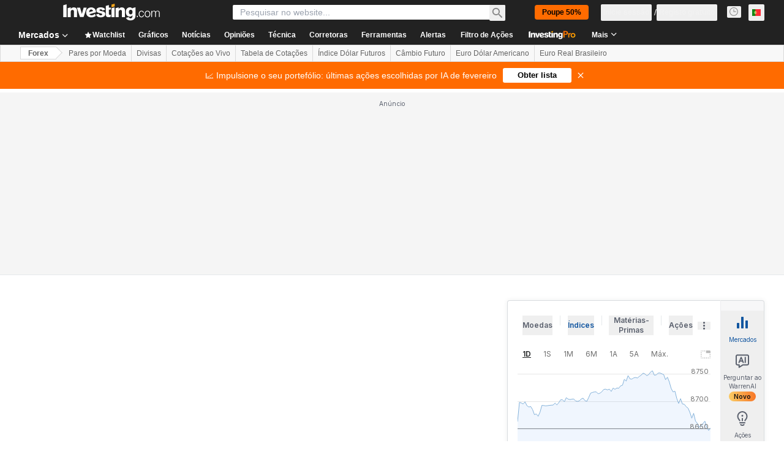

--- FILE ---
content_type: application/javascript
request_url: https://cdn.investing.com/x/1acb37b/_next/static/chunks/6609-2adfa004ead817d5.js
body_size: 9702
content:
(self.webpackChunk_N_E=self.webpackChunk_N_E||[]).push([[6609],{3841:(e,t,r)=>{"use strict";r.d(t,{B:()=>y});var n=r(67684),a=r(37876),s=r(15039),i=r.n(s),o=r(75859),l=r(14319),c=r(68354),m=r(56829),d=r(78488),p=r(31552),u=r(66850),h=r(69567),x=r(24283),w=r.n(x),_=r(72401),v=r(65641);let y=e=>{let{className:t,listClassName:r,title:s,titleLink:x,titleTest:y,articles:f,internalTitle:g,isNews:k=!1,isInstrumentInternalPage:C,dataTest:A,hideFirstBorder:j,hideLastBorder:P,isOverviewPage:b,warrenAiHooksButton:E=!0}=e,{dataStore:{pageInfoStore:{titles:{htmlfrontDesc:I}},editionStore:{edition:{dir:N}}}}=(0,m.P)(),{trackProArticleClick:H}=(0,l.A)(),S=!C,q="rtl"===N?"linear-gradient(87deg, transparent, #000 10%)":"linear-gradient(87deg, #000 90%, transparent)",O=(0,v.K7)(v.$r.warrenAIHooksNewsSummary,{isNewsSection:!0});return(0,a.jsxs)(a.Fragment,{children:[(g||s)&&(0,a.jsxs)("div",{className:"mb-6 flex flex-col items-start gap-y-5 sm:flex-row sm:flex-wrap sm:justify-between sm:gap-x-10",children:[(0,a.jsxs)("div",{className:"flex flex-wrap items-start gap-1.5",children:[(0,a.jsx)("h2",{className:i()("text-xl font-bold leading-7 sm:text-3xl sm:leading-8",t),"data-test":"section-sub-title",children:S?(0,a.jsxs)(u.o,{href:x,"data-test":y,className:"flex items-center hover:underline",children:[(0,a.jsx)("span",{className:"mr-3",children:s}),(0,a.jsx)(o.A,{className:"text-[#6A707C] ltr:-scale-x-100"})]}):(0,a.jsx)("span",{className:"whitespace-nowrap",children:g})}),!S&&(0,a.jsx)(p.D,{text:I})]}),E&&O&&(0,a.jsx)(v.SQ,(0,n._)({},O))]}),(0,a.jsx)("ul",{"data-test":A,className:i()(r,b?w()["united-news-analysis"]:""),children:f.map((e,t)=>{let r=e.newsType===c.$U,n=e.pairs,s=t===f.length-1;return(0,a.jsxs)("li",{className:"border-[#E6E9EB] ".concat(j?"":"first:border-t"," ").concat(P&&s?"":"border-b"," ").concat(C?"last:border-0":""," ").concat(b&&t>=_.vj?"hidden md:block":""),onClick:()=>{r&&H(e.id.toString(),t+1)},children:[(0,a.jsx)(d.n,{article_ID:e.id,snippet:e.body,imageHref:e.imageHref,date:e.date,markAsAnalysis:e.markAsAnalysis,provider:e.provider,providerHref:e.front_writer_link,commentsCount:e.commentsCount,isEditorPick:e.editors_pick,openInNewTab:!1,mediumImageHref:e.imageHref,isNews:k,isInstrumentInternalPage:C,pageLink:x,title:e.title,href:e.link,isPro:r,isLast:t===f.length-1,isOverviewPage:b}),(null==n?void 0:n.length)>0&&(0,a.jsx)("div",{className:"-mt-4 mb-6 flex flex-row items-center overflow-hidden",style:{WebkitMaskImage:q},children:n.map((e,t)=>(0,a.jsx)(h.s,{link:e.pair_link,name:e.stock_symbol||e.pair_name_synonym,title:e.pair_name,changePercent:e.pair_change_percent,isLast:t===n.length-1},t))})]},e.id)})})]})}},6107:(e,t,r)=>{"use strict";r.d(t,{A:()=>s});var n=r(37876);let a=37/15,s=e=>{let{className:t,height:r=15}=e;return(0,n.jsxs)("svg",{className:t,width:a*r,height:r,viewBox:"0 0 37 15",fill:"none",xmlns:"http://www.w3.org/2000/svg",children:[(0,n.jsx)("path",{d:"M17.1763 3.37109H20.5645C21.0485 3.37109 21.5135 3.41899 21.9596 3.51479C22.4151 3.61058 22.8137 3.77343 23.1554 4.00334C23.4971 4.22366 23.7675 4.52542 23.9668 4.9086C24.1756 5.28219 24.28 5.75159 24.28 6.31677C24.28 6.9586 24.1709 7.47589 23.9526 7.86865C23.7343 8.2614 23.4401 8.56795 23.07 8.78827C22.6999 8.99902 22.268 9.14271 21.7745 9.21935C21.2905 9.29598 20.7828 9.3343 20.2513 9.3343H18.9701V13.5445H17.1763V3.37109ZM20.052 7.78243C20.3082 7.78243 20.574 7.77285 20.8492 7.75369C21.1244 7.73453 21.3759 7.67706 21.6037 7.58126C21.841 7.48547 22.0308 7.34178 22.1731 7.15019C22.325 6.9586 22.4009 6.69037 22.4009 6.34551C22.4009 6.02939 22.3345 5.78032 22.2016 5.59832C22.0687 5.40673 21.8979 5.26304 21.6891 5.16724C21.4803 5.06187 21.2478 4.99481 20.9915 4.96607C20.7353 4.93733 20.4885 4.92296 20.2513 4.92296H18.9701V7.78243H20.052Z",fill:"#FF7901"}),(0,n.jsx)("path",{d:"M24.7883 6.64727H26.4966V7.73932H26.5251C26.7149 7.33699 26.9854 7.02565 27.3365 6.80533C27.6877 6.585 28.091 6.47484 28.5466 6.47484C28.651 6.47484 28.7506 6.48442 28.8455 6.50357C28.9499 6.52273 29.1587 6.57542 29.1587 6.57542L28.333 8.11292C28.333 8.11292 27.6117 8.18956 27.365 8.34283C27.1277 8.48652 26.9427 8.65416 26.8098 8.84575C26.6864 9.03734 26.601 9.22893 26.5535 9.42052C26.5156 9.61211 26.4966 9.7558 26.4966 9.85159V13.5445H24.7883V6.64727Z",fill:"#FF7901"}),(0,n.jsx)("path",{d:"M28.5728 10.0959C28.5728 9.54984 28.6677 9.0565 28.8575 8.61584C29.0568 8.16561 29.3226 7.78243 29.6547 7.46631C29.9869 7.15019 30.3808 6.90591 30.8363 6.73348C31.2919 6.56105 31.7759 6.47484 32.2884 6.47484C32.8009 6.47484 33.2849 6.56105 33.7404 6.73348C34.196 6.90591 34.5898 7.15019 34.922 7.46631C35.2542 7.78243 35.5152 8.16561 35.705 8.61584C35.9043 9.0565 36.0039 9.54984 36.0039 10.0959C36.0039 10.6419 35.9043 11.14 35.705 11.5903C35.5152 12.0309 35.2542 12.4093 34.922 12.7254C34.5898 13.0415 34.196 13.2858 33.7404 13.4583C33.2849 13.6307 32.8009 13.7169 32.2884 13.7169C31.7759 13.7169 31.2919 13.6307 30.8363 13.4583C30.3808 13.2858 29.9869 13.0415 29.6547 12.7254C29.3226 12.4093 29.0568 12.0309 28.8575 11.5903C28.6677 11.14 28.5728 10.6419 28.5728 10.0959ZM30.2811 10.0959C30.2811 10.3641 30.3238 10.6227 30.4092 10.8718C30.5041 11.1209 30.637 11.3412 30.8078 11.5328C30.9882 11.7244 31.2017 11.8776 31.4485 11.9926C31.6952 12.1076 31.9752 12.165 32.2884 12.165C32.6016 12.165 32.8815 12.1076 33.1283 11.9926C33.3751 11.8776 33.5838 11.7244 33.7547 11.5328C33.935 11.3412 34.0679 11.1209 34.1533 10.8718C34.2482 10.6227 34.2956 10.3641 34.2956 10.0959C34.2956 9.82764 34.2482 9.569 34.1533 9.31993C34.0679 9.07087 33.935 8.85054 33.7547 8.65895C33.5838 8.46736 33.3751 8.31409 33.1283 8.19914C32.8815 8.08418 32.6016 8.02671 32.2884 8.02671C31.9752 8.02671 31.6952 8.08418 31.4485 8.19914C31.2017 8.31409 30.9882 8.46736 30.8078 8.65895C30.637 8.85054 30.5041 9.07087 30.4092 9.31993C30.3238 9.569 30.2811 9.82764 30.2811 10.0959Z",fill:"#FF7901"}),(0,n.jsx)("path",{fillRule:"evenodd",clipRule:"evenodd",d:"M6.92125 2.1875C6.38668 2.1875 5.49411 2.38748 4.65315 2.60915C3.90306 2.80975 3.15784 3.028 2.41811 3.2637C2.20692 3.32995 2.01888 3.45443 1.87576 3.62271C1.73264 3.791 1.64029 3.99621 1.6094 4.21461C1.14739 7.58536 2.21815 10.0831 3.5187 11.736C3.71983 11.9938 3.93465 12.2402 4.16211 12.4741V4.93738H6.98404C7.38718 4.93738 7.7745 4.97655 8.14601 5.05489C8.52543 5.13323 8.85743 5.26641 9.14199 5.45442C9.42656 5.6346 9.65184 5.88138 9.81783 6.19474C9.99173 6.50026 10.0787 6.88413 10.0787 7.34634C10.0787 7.87122 9.98778 8.29425 9.80597 8.61545C9.62417 8.93664 9.37913 9.18733 9.07085 9.36751C8.76257 9.53986 8.40291 9.65737 7.99187 9.72004C7.58874 9.78272 7.16585 9.81405 6.72319 9.81405H5.65607V13.7092C5.8562 13.8372 6.06441 13.9523 6.27944 14.0538C6.49714 14.1534 6.72935 14.2345 6.92125 14.2345C7.11315 14.2345 7.34536 14.1534 7.56306 14.0538C7.84647 13.9199 8.11807 13.7624 8.375 13.5832C9.1139 13.0679 9.77108 12.4453 10.3246 11.736C11.6236 10.0831 12.6951 7.58536 12.2331 4.21461C12.171 3.76405 11.8501 3.39863 11.4244 3.2637C10.6847 3.02799 9.93944 2.80975 9.18935 2.60915C8.34839 2.38748 7.45502 2.1875 6.92125 2.1875ZM7.22118 8.52144C6.99195 8.53711 6.77062 8.54494 6.5572 8.54494H5.65607V6.20649H6.72319C6.92081 6.20649 7.12632 6.21824 7.33975 6.24174C7.55317 6.26524 7.74683 6.32008 7.92073 6.40626C8.09463 6.4846 8.23692 6.60211 8.34758 6.75879C8.45824 6.90763 8.51358 7.11132 8.51358 7.36984C8.51358 7.65186 8.45034 7.87122 8.32387 8.0279C8.2053 8.18458 8.04721 8.30209 7.84959 8.38043C7.65988 8.45877 7.45041 8.50577 7.22118 8.52144Z",fill:"#FF7901"})]})}},9200:(e,t,r)=>{"use strict";r.d(t,{I:()=>l});var n=r(37876),a=r(15039),s=r.n(a),i=r(56510),o=r(74018);let l=e=>{let{imageHref:t,onImageClick:r,isOverviewPage:a,href:l}=e,c="h-[59px] w-[80px] md:h-[104px] md:w-[140px] ".concat(a?"!h-[60px] md:!h-[60px] md:!w-[80px] !rounded":"");return(0,n.jsx)("figure",{tabIndex:-1,className:s()("hidden justify-center sm:ml-6 sm:block ".concat(a?"flex-shrink-0 md:ml-5":"md:ml-0 md:mr-6"),c),children:(0,n.jsxs)("div",{className:"relative",onClick:r,children:[(0,n.jsx)("div",{className:s()("absolute z-1 flex items-center justify-center bg-[#8488924d]",c),children:(0,n.jsx)(e=>{let{href:t,children:r}=e;return t?(0,n.jsx)(o.O,{href:t,children:r}):r},{href:l,children:(0,n.jsx)(i._,{"data-test":"item-image",src:t,className:"m-auto h-[58px] max-w-[80px] ".concat(a?"!h-[60px] !rounded md:!max-w-[80px]":"md:h-auto md:max-h-[104px] md:max-w-[140px]")})})}),(0,n.jsx)(i._,{src:t,className:s()("relative left-0 right-0 object-cover blur-sm",c),style:{clipPath:a?"inset(50%)":"inset(0)"}})]})})}},14319:(e,t,r)=>{"use strict";r.d(t,{A:()=>a});var n=r(28783);let a=()=>({trackProArticleClick:(e,t)=>{(0,n.sF)(n.mO.GTM_EVENT,{GA_event_category:"inv pro premium",GA_event_action:"article preview clicked",event_name_cd:"inv_pro_article_clicked",object:"article preview",action_cd:"click",content_id:e,event_cd_description2:"content type",event_cd_value2:"news",event_cd_description3:"position",event_cd_value3:t})},trackMUVPageNewsLinkClick:e=>{(0,n.sF)(n.mO.GTM_GENERIC_EVENT,{event_name:"most_under_valued_page_component_click",component_name:"article link",component_object:"most undervalued articles",item_type:"news",item_id:e})}})},24283:e=>{e.exports={"united-news-analysis":"NewsAndAnalysisView_united-news-analysis__u8PGZ"}},29092:(e,t,r)=>{"use strict";r.d(t,{A:()=>i});var n,a=r(14232);function s(){return(s=Object.assign?Object.assign.bind():function(e){for(var t=1;t<arguments.length;t++){var r=arguments[t];for(var n in r)({}).hasOwnProperty.call(r,n)&&(e[n]=r[n])}return e}).apply(null,arguments)}let i=function(e){return a.createElement("svg",s({xmlns:"http://www.w3.org/2000/svg",width:12,height:12,fill:"none",viewBox:"0 0 12 12"},e),n||(n=a.createElement("path",{stroke:"currentColor",strokeLinejoin:"round",d:"M.5 2A1.5 1.5 0 012 .5h8A1.5 1.5 0 0111.5 2v5A1.5 1.5 0 0110 8.5H8l-1.61 2.012a.5.5 0 01-.78 0L4 8.5H2A1.5 1.5 0 01.5 7z"})))}},42523:(e,t,r)=>{"use strict";r.d(t,{p:()=>n});var n=function(e){return e.newsHeadline="_equities_news_h3",e.analysisHeadline="_equities_analysis_opinion_h3",e.by="_By",e.editorPickBadge="_EditorPickBadge",e.proTooltip="_invpro_tooltip_product_pro_news",e.analysis="_Analysis",e.newsAndAnalysisHeadLine="_market_title_news_and_analysis",e.show_more="_newTouch_Show_More",e.noNewsInThisCategoryTitle="_equity_news_category_no_news_title",e.noNewsInThisCategoryDesc="_equity_news_category_no_news_description",e}({})},65641:(e,t,r)=>{"use strict";r.d(t,{$r:()=>E,d9:()=>I,SQ:()=>f,v5:()=>A,zE:()=>b,K7:()=>H});var n,a=r(37876),s=r(5811),i=r(14232),o=r(11374),l=r(27273),c=r(16542),m=r(56829),d=r(66314),p=r(46377),u=r(66416),h=r(70318),x=r(6243);function w(e){let{prompt:t,promptParams:r,tracking:n}=e,{dataStore:{warrenStore:a,authStore:s}}=(0,m.P)(),{authenticateUser:w}=(0,d.A)(),{onHooksPromptSendEvent:_}=(0,h.Ay)(),[v,y,f]=(0,p.A)(x.BE.LastHookPrompt,""),{t:g}=(0,c.A)(),[k,C]=(0,i.useState)(!1),A=async()=>{var e,i,c;if(a.currentConversation=void 0,_(n.referralComponent,null!=(i=n.extraEventParams)?i:{}),null==(e=n.onAdditionalTracking)||e.call(n),!s.isLoggedIn){y(t),(0,o.o)()&&w(u.$k.Warren,l.W.SignUp);return}try{0===a.userQueryTotal&&await a.fetchUserUsageLimitQueries()}catch(e){return}c=g(t,r),""!==a.externalWorkstationPrompt?(a.setExternalWorkstationPrompt(""),setTimeout(()=>{a.setExternalWorkstationPrompt(c)},0)):a.setExternalWorkstationPrompt(c),C(!0)};return(0,i.useEffect)(()=>{s.isLoggedIn&&v&&(async()=>{if(v&&v===t)try{await a.fetchUserUsageLimitQueries(),f(),a.setExternalWorkstationPrompt(g(v,r)),C(!0)}catch(e){return}})()},[v,t,s.isLoggedIn,f,a,g,r]),(0,i.useEffect)(()=>{k&&!a.isMessageStreaming&&C(!1)},[a.isMessageStreaming]),{handleClick:A,isLoading:k,isDisabled:a.isMessageStreaming||a.analysisClickedAgain}}var _=r(92284),v=r(64370),y=r(89677);let f=(0,s.PA)(e=>{let{prompt:t,promptParams:r,tracking:n,title:s,icon:i="ws-warren-active",disabled:o=!1,className:l,innerClassName:c,iconClassName:m,textClassName:d}=e,{handleClick:p,isLoading:u,isDisabled:h}=w({prompt:t,promptParams:r,tracking:n}),x=o||h||u;return(0,a.jsx)("button",{onClick:p,disabled:x,className:(0,y.cn)("flex items-center justify-center rounded p-0.25",x?"bg-[#5B616E]":"bg-gradient-to-r from-[#FF7901] via-[#FF3363] to-[#6244FF]","sm:w-fit md:w-max",l),children:(0,a.jsxs)("div",{className:(0,y.cn)("bg-white","flex w-full items-center justify-center gap-2 self-center rounded px-2.5 py-1.5",!x&&"hover:bg-gradient-to-r hover:from-[#ff79011a] hover:via-[#ff33631a] hover:to-[#6244ff1a]",c),children:[u&&(0,a.jsx)(v.S,{className:"h-4 w-4 text-gray-900"}),(0,a.jsx)(_.Z,{icon:x?"ws-warren":i,className:(0,y.cn)("h-[20px] w-[21px]",m)}),(0,a.jsx)("div",{className:(0,y.cn)("text-start",x?"text-secondary":"text-link","text-sm font-semibold leading-5",d),children:s})]})})});function g(){return(g=Object.assign?Object.assign.bind():function(e){for(var t=1;t<arguments.length;t++){var r=arguments[t];for(var n in r)({}).hasOwnProperty.call(r,n)&&(e[n]=r[n])}return e}).apply(null,arguments)}f.displayName="WarrenAIHooksButton";let k=function(e){return i.createElement("svg",g({xmlns:"http://www.w3.org/2000/svg",width:16,height:15,viewBox:"0 0 16 15",fill:"none"},e),n||(n=i.createElement("path",{d:"M4.55 14.871a.467.467 0 01-.719-.392v-2.146h-.167c-.932 0-1.398 0-1.766-.152a2 2 0 01-1.082-1.082c-.152-.368-.152-.834-.152-1.766v-6c0-.932 0-1.398.152-1.765A2 2 0 011.898.486c.368-.152.834-.153 1.766-.153h8.666c.932 0 1.398 0 1.766.153a2 2 0 011.082 1.082c.152.367.152.834.152 1.765v6c0 .932 0 1.398-.152 1.766a2 2 0 01-1.082 1.082c-.368.152-.834.152-1.766.152H8.498l-3.947 2.538zm-1.553-4.87h1.629l.559-1.554h2.603L8.365 10h1.666L7.115 2.666h-1.22L2.997 10zm7.69 0h1.477V2.665h-1.477V10zm-3.4-2.922H5.647L6.462 4.8l.824 2.28z",fill:"currentColor"})))};var C=r(17545);let A=(0,s.PA)(e=>{let{prompt:t,promptParams:r,tracking:n,icon:s,tooltip:i,tooltipClassName:o,disabled:l=!1,className:c}=e,{handleClick:m,isDisabled:d}=w({prompt:t,promptParams:r,tracking:n}),p=l||d,u=(0,a.jsx)("button",{onClick:m,disabled:p,className:(0,y.cn)("flex size-4 items-center justify-center","transition-opacity hover:opacity-80",p?"cursor-not-allowed opacity-50":"cursor-pointer",c),children:s||(0,a.jsx)(k,{className:"text-secondary hover:text-link"})});return i?(0,a.jsx)(C.m,{view:"screener",content:i,position:"top",className:o,children:u}):u});A.displayName="WarrenAIHooksIconButton";var j=r(38343),P=r(11726);let b=e=>{var t,r,n;let a=null==e||null==(t=e.exchange)?void 0:t.exchange,s=null==e||null==(r=e.name)?void 0:r.symbol,o=null==e||null==(n=e.base)?void 0:n.type;return{defineValue:(0,i.useMemo)(()=>{let t=s||(0,P.Ju)(e);if(o!==j.Oi.Currency){if(a&&t)return"".concat(a,":").concat(t);if(a&&!t)return a}return t||""},[s,a,e,o]),titleValue:(0,i.useMemo)(()=>s||(0,P.Ju)(e)||"",[s,e])}};var E=function(e){return e.warrenAIHooksEquityOvKeyStats="_warrenai_hooks_equity_ov_key_stats_v2",e.warrenAIHooksEquityOvIncomeStatement="_warrenai_hooks_equity_ov_income_statement_v2",e.warrenAIHooksEquityFinSummary="_warrenai_hooks_equity_fin_summary_v2",e.warrenAIHooksEquityRatios="_warrenai_hooks_equity_ratios_v2",e.warrenAIHooksEquityIncomeStatement="_warrenai_hooks_equity_income_statement_v2",e.warrenAIHooksEquityEfficiency="_warrenai_hooks_equity_efficiency_v2",e.warrenAIHooksEquityDividends="_warrenai_hooks_equity_dividends_v2",e.warrenAIHooksTechnicalSummary="_warrenai_hooks_technical_summary_v2",e.warrenAIHooksNewsSummary="_warrenai_hooks_news_summary_v2",e.warrenAIHooksEconomicCalendar="_warrenai_hooks_economic_calendar_v2",e.warrenAIHooksEconomicCalendarEvent="_economic_calendar_event_warren_cta",e}({}),I=function(e){return e.warrenAIHooksEquityOvKeyStatsPrompt="_warrenai_hooks_equity_ov_key_stats_prompt_v2",e.warrenAIHooksEquityOvIncomeStatementPrompt="_warrenai_hooks_equity_ov_income_statement_prompt_v2",e.warrenAIHooksEquityFinSummaryPrompt="_warrenai_hooks_equity_fin_summary_prompt_v2",e.warrenAIHooksEquityRatiosPrompt="_warrenai_hooks_equity_ratios_prompt_v2",e.warrenAIHooksEquityIncomeStatementPrompt="_warrenai_hooks_equity_income_statement_prompt_v2",e.warrenAIHooksEquityEfficiencyPrompt="_warrenai_hooks_equity_efficiency_prompt_v2",e.warrenAIHooksEquityDividendsPrompt="_warrenai_hooks_equity_dividends_prompt_v2",e.warrenAIHooksTechnicalSummaryPrompt="_warrenai_hooks_technical_summary_prompt_v2",e.warrenAIHooksNewsSummaryPrompt="_warrenai_hooks_news_summary_prompt_v2",e.warrenAIHooksEconomicCalendarEventPrompt="_economic_calendar_event_prompt1",e}({});let N=function(e){let t=arguments.length>1&&void 0!==arguments[1]&&arguments[1],r=arguments.length>2&&void 0!==arguments[2]&&arguments[2];switch(e){case E.warrenAIHooksEquityOvKeyStats:return{title:E.warrenAIHooksEquityOvKeyStats,prompt:I.warrenAIHooksEquityOvKeyStatsPrompt,referralComponent:h.PJ.warrenAiPromptOvEquityKeyStatsComponent};case E.warrenAIHooksEquityOvIncomeStatement:return{title:E.warrenAIHooksEquityOvIncomeStatement,prompt:I.warrenAIHooksEquityOvIncomeStatementPrompt,referralComponent:h.PJ.warrenAiPromptOvEquityIncomeStatementComponent};case E.warrenAIHooksEquityDividends:return{title:E.warrenAIHooksEquityDividends,prompt:I.warrenAIHooksEquityDividendsPrompt,referralComponent:t?h.PJ.warrenAiPromptOvEquityDividendsComponent:h.PJ.warrenAiPromptEquityDividendsPage};case E.warrenAIHooksEquityFinSummary:return{title:E.warrenAIHooksEquityFinSummary,prompt:I.warrenAIHooksEquityFinSummaryPrompt,referralComponent:h.PJ.warrenAiPromptEquityFinancialSummaryPage};case E.warrenAIHooksEquityRatios:return{title:E.warrenAIHooksEquityRatios,prompt:I.warrenAIHooksEquityRatiosPrompt,referralComponent:h.PJ.warrenAiPromptEquityRatiosPage};case E.warrenAIHooksEquityIncomeStatement:return{title:E.warrenAIHooksEquityIncomeStatement,prompt:I.warrenAIHooksEquityIncomeStatementPrompt,referralComponent:h.PJ.warrenAiPromptEquityIncomeStatementPage};case E.warrenAIHooksEquityEfficiency:return{title:E.warrenAIHooksEquityEfficiency,prompt:I.warrenAIHooksEquityEfficiencyPrompt,referralComponent:r?h.PJ.warrenAiPromptEquityBalanceSheetPage:h.PJ.warrenAiPromptEquityCashFlowPage};case E.warrenAIHooksTechnicalSummary:return{title:E.warrenAIHooksTechnicalSummary,prompt:I.warrenAIHooksTechnicalSummaryPrompt,referralComponent:h.PJ.warrenAiPromptEquityTechnicalAnalysisPage};case E.warrenAIHooksNewsSummary:return{title:E.warrenAIHooksNewsSummary,prompt:I.warrenAIHooksNewsSummaryPrompt,referralComponent:t?h.PJ.warrenAiPromptOvEquityNewsComponent:h.PJ.warrenAiPromptEquityNewsPage};case E.warrenAIHooksEconomicCalendar:return{title:E.warrenAIHooksEconomicCalendar,prompt:I.warrenAIHooksEconomicCalendarEventPrompt,referralComponent:h.PJ.warrenAiPromptEconomicCalendarComponent};default:return{title:"",prompt:"",referralComponent:""}}};function H(e){var t;let r=arguments.length>1&&void 0!==arguments[1]?arguments[1]:{},{isOverViewPage:n=!1,isBalancePage:a=!1,isNewsSection:s=!1}=r,{dataStore:{instrumentStore:{instrument:i,currentSubMenu:o}}}=(0,m.P)(),{defineValue:l,titleValue:d}=b(i),{t:p}=(0,c.A)(),{title:u,prompt:h,referralComponent:x}=N(e,n,a),w=null==i||null==(t=i.base)?void 0:t.type,_=w===j.Oi.Commodity,v=w===j.Oi.Equity,y=o===j.D9.News,f=o===j.D9.Technical;return d&&l&&(!y||v||_)&&(!_||f||y||s)?{prompt:h,promptParams:{SYMBOL_WITH_EXCHANGE:l,SYMBOL_OR_SHORT_NAME:d},tracking:{referralComponent:x},title:p(u,{SYMBOL_OR_SHORT_NAME:d})}:null}},68354:(e,t,r)=>{"use strict";r.d(t,{$U:()=>f,Ay:()=>k,ux:()=>g});var n=r(37876);r(14232);var a=r(5811),s=r(15039),i=r.n(s),o=r(69477),l=r.n(o),c=r(6567),m=r(98497),d=r(2565),p=r(23784),u=r(50089),h=r(6107),x=r(8312),w=r(16542),_=r(53797),v=r(14319),y=r(3021);let f="InvestingPro";function g(e,t,r,n,a){return e?n(e):t||n(a.equities_news_h3,{SYMBOL:r})}let k=(0,a.PA)(e=>{let{instrumentName:t,title:r,titleDefine:a,baseRoute:s,itemLink:o,items:k,isTitlePlain:C,descriptionFront:A}=e,{t:j}=(0,w.A)(),{trackProArticleClick:P}=(0,v.A)(),b=o||(0,_.a)(s,u.cG),E=g(a,r,t,j,x.p);return k&&k.length>0?(0,n.jsxs)("div",{"data-test":"news-container",className:i()(l()["articles-container"],"mdMax:px-3"),children:[(0,n.jsxs)("div",{className:"mb-3 flex justify-between",children:[(0,n.jsx)(c.t4,{className:i()("mb-4 inline-block !text-2xl"),children:C?E:(0,n.jsx)(m.H,{"data-test":"link-news",linkSize:"large",href:b,className:"text-inv-grey-700",children:E})}),A&&(0,n.jsx)(y.R,{description:A})]}),(0,n.jsx)(d.B,{"data-test":"news-list",children:k.map((e,t)=>{let r=e.newsType===f,a=r?(0,n.jsx)(h.A,{className:l()["article-pro-badge"]}):e.body;return(0,n.jsx)(d.c,{className:i()("pb-3",{"mb-3 border-b border-inv-grey-400":t<k.length-1}),onClick:()=>{r&&P(e.id.toString(),t+1)},children:(0,n.jsx)(p.A,{isAnalysis:!1,title:e.title,articlePath:e.link,imagePath:e.imageHref,provider:e.provider,date:e.date,commentsCount:e.commentsCount,description:a,openInNewTab:!1,id:e.id,pageLink:b,mediumImagePath:e.imageHref,isDNAPopup:!1})},e.id)})})]}):null})},69567:(e,t,r)=>{"use strict";r.d(t,{s:()=>c});var n=r(37876),a=r(15039),s=r.n(a),i=r(91019),o=r(66850),l=r(71853);let c=e=>{let{link:t,name:r,title:a,changePercent:c,isLast:m}=e,d=(0,l.B)(),p=i.A.formatPercentStringToNumber(c),u=d.formatNumberToLocalString(p),h=p>0?"+":"";return(0,n.jsxs)("div",{className:"flex flex-row items-center text-xs",children:[(0,n.jsx)(o.o,{href:t,children:(0,n.jsx)("span",{className:"pr-1 font-bold text-v2-gray-dark hover:text-v2-blue",title:a,children:r})}),(0,n.jsxs)("span",{className:s()("flex-none whitespace-nowrap rtl:soft-ltr",{"text-v2-gray-dark":0===p,"text-negative-main":p<0,"text-positive-main":p>0}),children:[h,u,"%"]}),!m&&(0,n.jsx)("div",{className:"mx-2 h-2.5 w-px bg-[#bdbfc2]"})]},r)}},72401:(e,t,r)=>{"use strict";r.d(t,{vj:()=>u,gM:()=>p,f1:()=>x,vI:()=>h});var n=r(37876),a=r(56829),s=r(16542),i=r(50089),o=r(53797),l=r(42523),c=r(3841),m=r(74018);let d=e=>{let{newsLink:t}=e,{t:r}=(0,s.A)();return(0,n.jsx)(m.O,{href:t,className:"flex flex-col items-center justify-center gap-2.5 self-stretch pt-5",children:(0,n.jsx)("span",{className:"self-stretch text-right text-sm font-semibold leading-5 text-v2-blue hover:underline",children:r(l.p.show_more)})})},p=10,u=5;function h(e){let t=Math.ceil(e.length/2),r=e.slice(0,t),n=e.slice(t),a=[];for(let e=0;e<t;e++)e<r.length&&a.push(r[e]),e<n.length&&a.push(n[e]);return a}let x=e=>{var t,r;let{className:m}=e,{t:u}=(0,s.A)(),{dataStore:{instrumentStore:x,articleStore:w,pageInfoStore:_}}=(0,a.P)(),v=x.instrument,y=null==v||null==(t=v.base)?void 0:t.path,f=null==v||null==(r=v.name)?void 0:r.parentName,g=_.newsLink||(0,o.a)(y,i.cG),k=w.topArticles.slice(0,p),C=h(k);return k.length?(0,n.jsxs)("div",{className:m,children:[(0,n.jsx)("div",{className:"hidden md:block",children:(0,n.jsx)(c.B,{title:u(l.p.newsAndAnalysisHeadLine,{SYMBOL:f}),titleLink:g,titleTest:"link-news",articles:C,isInstrumentInternalPage:!1,dataTest:"new-and-analysis-list",isOverviewPage:!0})}),(0,n.jsx)("div",{className:"block md:hidden",children:(0,n.jsx)(c.B,{title:u(l.p.newsAndAnalysisHeadLine,{SYMBOL:f}),titleLink:g,titleTest:"link-news-mobile",articles:k,isInstrumentInternalPage:!1,dataTest:"new-and-analysis-list-mobile",isOverviewPage:!0})}),(0,n.jsx)(d,{newsLink:g})]}):null}},74121:(e,t,r)=>{"use strict";r.d(t,{A:()=>o});var n=r(37876),a=r(15039),s=r.n(a),i=r(66289);let o=e=>{let{isPro:t,isOverviewPage:r,className:a,hideVerticalLine:o}=e;return t&&r?(0,n.jsxs)("span",{className:s()("flex items-center gap-1.5",a),children:[(0,n.jsx)(i.Dj,{icon:"shield",className:"w-3.5 text-[#FF7901]"}),(0,n.jsx)("span",{className:"text-sm font-bold leading-4 text-[#FF7901]",children:"Pro"}),!o&&(0,n.jsx)("div",{className:"mr-1.5 h-3 w-px bg-[#D9DCDF]"})]}):null}},78488:(e,t,r)=>{"use strict";r.d(t,{n:()=>g});var n=r(37876),a=r(14232),s=r(15039),i=r.n(s),o=r(17545),l=r(29092),c=r(86516),m=r(16542),d=r(80037),p=r(6107),u=r(42523),h=r(9200),x=r(74121);let w=e=>{let{provider:t,providerHref:r}=e;return(0,n.jsx)("a",{"data-test":"article-provider-link",href:r,className:"text-link hover:text-link hover:underline",children:t})},_=e=>{let{provider:t,providerHref:r,isOverviewPage:a}=e;return r?a?(0,n.jsx)(o.m,{content:t,position:"top",className:"rounded",containerClassName:"overflow-hidden text-ellipsis",children:(0,n.jsx)(w,{provider:t,providerHref:r})}):(0,n.jsx)(w,{provider:t,providerHref:r}):(0,n.jsx)("span",{"data-test":"news-provider-name",children:t})};var v=r(99989);let y=e=>{let{title:t,snippet:r,mediumImageHref:a,articlePath:s,pageLink:i,article_ID:o,provider:l,date:c,isNews:m,dnaPopupOpen:d,isOverviewPage:p,setDnaPopup:u}=e;return(0,n.jsxs)(n.Fragment,{children:[(0,n.jsx)("a",{"data-test":"article-title-link",className:"inline-block text-sm hover:underline ".concat(p?"font-semibold leading-7 sm:leading-7 md:!text-base":"font-bold leading-5 sm:text-base sm:leading-6 md:text-lg md:leading-7"),onClick:()=>u(!0),children:t}),(0,n.jsx)(v.j,{isOpen:d,isNews:m,setIsOpen:u,title:t,snippet:r,imagePath:a,articlePath:s,pageLink:i,articleId:o,provider:l,date:c})]})};var f=r(66850);let g=e=>{let{article_ID:t,title:r,href:s,snippet:w,imageHref:v,date:g,provider:k,providerHref:C,commentsCount:A,isEditorPick:j,openInNewTab:P,mediumImageHref:b,isNews:E,markAsAnalysis:I,isLast:N,pageLink:H,isPro:S,isInstrumentInternalPage:q,isOverviewPage:O}=e,{t:L}=(0,m.A)(),[T,M]=(0,a.useState)(!1),F=e=>O?(0,n.jsx)("div",{className:i()("h-3 w-px bg-[#D9DCDF]",e)}):(0,n.jsx)("span",{className:"mx-1.5",children:"•"});return(0,n.jsxs)("article",{"data-test":"article-item",className:i()("flex py-6 sm:flex-row-reverse md:flex-row",{"pb-10 md:pb-12":(E||q)&&N,"pb-12 md:pb-16":!E&&!q&&N,"!py-6 md:!flex-row-reverse md:!py-6":O}),children:[v&&(0,n.jsx)(h.I,{imageHref:v,href:s,onImageClick:()=>M(!0),isOverviewPage:O}),(0,n.jsxs)("div",{className:"block w-full sm:flex-1 ".concat(O?"overflow-hidden text-ellipsis":""),children:[P?(0,n.jsx)(y,{title:r,snippet:w,mediumImageHref:b,articlePath:s,pageLink:H,article_ID:t,provider:k,date:g,isNews:E,dnaPopupOpen:T,setDnaPopup:M,isOverviewPage:O}):(0,n.jsx)(f.o,{"data-test":"article-title-link",href:s,className:"block text-base font-bold leading-5 hover:underline ".concat(O?"font-semibold leading-7 sm:leading-7 md:!text-base":"sm:text-base sm:leading-6 md:text-lg md:leading-7"),children:r}),S&&!O?(0,n.jsx)("div",{className:"mb-1 mt-2.5 flex",children:(0,n.jsx)(o.m,{content:L(u.p.proTooltip),position:"top",view:"pro",children:(0,n.jsx)(p.A,{height:17.5})})}):(0,n.jsx)("p",{className:"mt-2 hidden text-xs leading-5 text-secondary ".concat(O?"hidden":"md:block"),"data-test":"article-description",dangerouslySetInnerHTML:{__html:w}}),(0,n.jsxs)("ul",{className:"mt-2 ".concat(O?"flex":"inline-flex"," items-center whitespace-nowrap text-xs leading-4 text-secondary"),children:[(0,n.jsx)(o.m,{content:L(u.p.proTooltip),position:"top",className:"max-w-[200px]",children:(0,n.jsx)(x.A,{isPro:S,isOverviewPage:O})}),I?(0,n.jsxs)("li",{children:[(0,n.jsx)("span",{className:"font-semibold text-black","data-test":"analysis-specify-tag",children:L(u.p.analysis)}),F("mx-1.5 inline")]}):null,(0,n.jsxs)("li",{className:"overflow-hidden text-ellipsis",children:[!O&&(0,n.jsx)("span",{className:"mr-1",children:L(u.p.by)}),(0,n.jsx)(_,{provider:k,providerHref:C,isOverviewPage:O})]}),(0,n.jsxs)("li",{className:"".concat(O?"ml-1.5 flex items-center":"ml-2"),children:[F(),(0,n.jsx)(d.A,{date:g,className:"".concat(O?"ml-1.5":"ml-2")})]}),A>0||j?F("mx-1.5"):null,A>0?(0,n.jsx)("li",{children:(0,n.jsxs)("a",{href:s+"#comments",className:"flex items-center text-link hover:text-link hover:underline",children:[(0,n.jsx)(l.A,{}),(0,n.jsx)("span",{className:"ml-2",children:A})]})}):null,A>0&&j?(0,n.jsx)("span",{className:"mx-2 h-4 border-r border-[#E6E9EB]"}):null,j?(0,n.jsx)("li",{children:(0,n.jsx)(o.m,{content:L(u.p.editorPickBadge),position:"top",className:"rounded text-link",children:(0,n.jsx)(c.A,{})})}):null]})]})]})}},86516:(e,t,r)=>{"use strict";r.d(t,{A:()=>i});var n,a=r(14232);function s(){return(s=Object.assign?Object.assign.bind():function(e){for(var t=1;t<arguments.length;t++){var r=arguments[t];for(var n in r)({}).hasOwnProperty.call(r,n)&&(e[n]=r[n])}return e}).apply(null,arguments)}let i=function(e){return a.createElement("svg",s({xmlns:"http://www.w3.org/2000/svg",width:12,height:12,fill:"none",viewBox:"0 0 12 12"},e),n||(n=a.createElement("path",{stroke:"#1256A0",strokeLinejoin:"round",d:"M5.162 1.142c.298-.763 1.378-.763 1.676 0L7.843 3.71l2.758.136c.831.042 1.166 1.091.513 1.606l-2.132 1.68.722 2.614c.219.794-.656 1.44-1.35.999L6 9.248l-2.353 1.497c-.695.442-1.57-.205-1.35-1l.721-2.613-2.132-1.68C.233 4.937.568 3.888 1.4 3.846l2.758-.136z"})))}}}]);

--- FILE ---
content_type: application/javascript
request_url: https://promos.investing.com/eu-a4flkt7l2b/z9gd/9a63d23b-49c1-4335-b698-e7f3ab10af6c/pt.investing.com/jsonp/z?cb=1769794175092&callback=__dgolbn53jx63ul
body_size: 518
content:
__dgolbn53jx63ul({"da":"bg*br*al|Apple%bt*bm*bs*cb*bu*dl$0^j~m|131.0.0.0%v~d~f~primarySoftwareType|Robot%s~r~dg*e~b~dq*z|Blink%cn*ds*ba*ch*cc*n|Chrome%t~bl*ac~aa~g~y|macOS%ce*ah~bq*bd~dd*cq$0^cl*df*bp*ad|Desktop%bh*c~dc*dn*bi*ae~ci*cx*p~bk*de*bc*i~h|10.15.7%cd*w~cu*ck*l~u~partialIdentification*af~bz*db*ab*q~a*cp$0^dh*k|Apple%cr*ag|-","rand":677559,"success":true,"ts":1769794175285.0,"geo":{"zipcode":"43215","continent_name":"North America","region_code":"OH","metro_code":535,"country_name":"United States","city":"Columbus","latitude":39.9625,"continent_code":"NA","longitude":-83.0061,"region_name":"Ohio","ip":"18.220.93.83","time_zone":"America/New_York","country_code":"US"}});

--- FILE ---
content_type: application/javascript
request_url: https://cdn.investing.com/x/1acb37b/_next/static/chunks/7231-4cbc0d4b247d51a2.js
body_size: 10463
content:
(self.webpackChunk_N_E=self.webpackChunk_N_E||[]).push([[7231,8221],{19612:(e,t,l)=>{"use strict";l.d(t,{$:()=>eZ});var n=l(37876),a=l(14232),r=l(15039),o=l.n(r),i=l(5811),s=l(80052),c=l(7442),d=l(23503),u=l(89099),m=l(16542),_=function(e){return e.new="_new",e}({});let g=()=>{let{t:e}=(0,m.A)();return(0,n.jsx)("div",{className:"mt-0.5 flex items-center justify-center gap-2.5 rounded-lg bg-gradient-pro-custom px-2 py-px",children:(0,n.jsx)("span",{className:"text-center font-sans-v2 text-3xs font-semibold leading-3.5 text-[#111]",children:e(_.new)})})};var p=l(56308),b=l(81817),f=l(11726);let x=e=>({isMarketsTabActive:e===c.Z1.Markets,isCommentsTabActive:e===c.Z1.Comments,isToolsTabActive:e===c.Z1.Tools,isWatchlistTabActive:e===c.Z1.Watchlist,isAlertsTabActive:e===c.Z1.Alerts,isWarrenTabActive:e===c.Z1.Warren,isProPicksTabActive:e===c.Z1.ProPicks,isBrokersTabActive:e===c.Z1.Brokers,isBreakingNewsTabActive:e===c.Z1.BreakingNews}),h=e=>{let{isOpen:t,activeTab:l,headerCollapsed:a,showPromo:r,isProPicksTabVisible:i,isCommentsTabVisible:s,isBreakingNewsTabVisible:d,isBrokersTabVisible:u,alertsCounterStore:_,newsStore:h,instrument:v,parser:w,handleTabClick:k}=e,{t:y}=(0,m.A)(),{isMarketsTabActive:A,isWarrenTabActive:C,isProPicksTabActive:j,isWatchlistTabActive:S,isCommentsTabActive:E,isAlertsTabActive:N,isBrokersTabActive:P,isBreakingNewsTabActive:T,isToolsTabActive:R}=x(l);return(0,n.jsx)("div",{className:o()("z-1 w-18 flex-none rounded-r border border-[#D9DCDF] bg-[#F7F7F8]",t?"border-l-[#ECEDEF]":"rounded-l border-l-[#D9DCDF]"),children:(0,n.jsxs)("div",{"data-test":"workstation-tabs",className:o()("sticky flex flex-col gap-2 transition-all duration-75 *:relative *:flex *:w-full *:flex-col *:items-center *:justify-center *:px-1 *:py-2",a?r?"top-[74px]":"top-10":r?"top-[140px]":"top-[106px]"),children:[(0,n.jsx)(c.oz,{text:y(p.p.markets),isActive:A&&t,tab:c.Z1.Markets,onClick:k,className:"mt-4"}),(0,n.jsx)(c.oz,{text:y(p.p.warren),isActive:C&&t,tab:c.Z1.Warren,onClick:k,children:(0,n.jsx)(g,{})}),i&&(0,n.jsx)(c.oz,{text:y(p.p.proPicks),isActive:j&&t,tab:c.Z1.ProPicks,onClick:k}),(0,n.jsx)(c.oz,{text:y(p.p.watchlist),isActive:S&&t,tab:c.Z1.Watchlist,onClick:k}),s&&(0,n.jsx)(c.oz,{text:(0,f.of)(y,b.wF.ChatWidgetHeader,v,w,!0),isActive:E&&t,tab:c.Z1.Comments,onClick:k}),(0,n.jsx)(c.oz,{text:y(p.p.alerts),isActive:N&&t,tab:c.Z1.Alerts,onClick:k,counter:_.unreadCount}),u&&(0,n.jsx)(c.oz,{text:y(p.p.brokers),isActive:P&&t,tab:c.Z1.Brokers,onClick:k,children:(0,n.jsx)(g,{})}),d&&(0,n.jsx)(c.oz,{text:y(p.p.breakingNews),isActive:T&&t,tab:c.Z1.BreakingNews,onClick:k,counter:h.unreadBreakingNewsCounter}),(0,n.jsx)(c.oz,{text:y(p.p.tools),isActive:R&&t,tab:c.Z1.Tools,onClick:k})]})})};var v=l(56829),w=l(19167),k=l(87939),y=l(97598),A=l(95059),C=l(53701),j=l(89862),S=l(28574),E=l(73456),N=l(40049),P=l(18847),T=l.n(P);let R=T()(()=>Promise.all([l.e(5021),l.e(4328),l.e(462)]).then(l.bind(l,40462)).then(e=>e.WatchlistView),{loadableGenerated:{webpack:()=>[40462]},ssr:!1}),I=T()(()=>Promise.all([l.e(5021),l.e(4328),l.e(4157)]).then(l.bind(l,54157)).then(e=>e.AlertsView),{loadableGenerated:{webpack:()=>[54157]},ssr:!1}),B=T()(()=>Promise.all([l.e(4031),l.e(37),l.e(7049)]).then(l.bind(l,57049)).then(e=>e.BreakingNewsContainer),{loadableGenerated:{webpack:()=>[57049]},ssr:!1}),O=T()(()=>Promise.all([l.e(4587),l.e(340),l.e(3830),l.e(3342),l.e(6944),l.e(8714),l.e(9678)]).then(l.bind(l,39678)).then(e=>e.WarrenWorkstationV2),{loadableGenerated:{webpack:()=>[39678]},ssr:!1}),L=(0,i.PA)(e=>{var t;let{isOpen:l,activeTab:a,lazyQuotesBoxChart:r,instrument:i}=e,{dataStore:{pageInfoStore:s,editionStore:{edition:c}}}=(0,v.P)(),d=null==i||null==(t=i.base)?void 0:t.type,u=s.isHomePage,m=N.w[null==c?void 0:c.edition]==E.zf.INNER_WS,_=(0,S.Z)(c.edition)||(0,j.A)(),{isMarketsTabActive:g,isWarrenTabActive:p,isProPicksTabActive:b,isWatchlistTabActive:f,isCommentsTabActive:h,isAlertsTabActive:P,isBrokersTabActive:T,isBreakingNewsTabActive:L,isToolsTabActive:F}=x(a);return(0,n.jsxs)("div",{className:o()("z-2 w-87 flex-none border-y border-l border-[#D9DCDF] bg-white px-4 pt-4 lg:block lg:rounded-l",l?"block rounded-l":"hidden",g&&"pb-4",p&&"relative",s.isWorkStationWider&&"xl:w-[478px]"),children:[f&&(0,n.jsx)(R,{}),P&&(0,n.jsx)(I,{}),(0,n.jsx)(k.X,{className:g?"":"hidden",lazyChart:r,instrumentType:d,instrument:i,isHomePage:u,innerVideoEnabled:m,isMobile:s.isMobile,isTablet:s.isTablet}),(0,n.jsx)(A.default,{isTabActive:b}),(0,n.jsx)(w.O,{className:h?"h-full":"hidden"}),(0,n.jsx)(y.$,{className:F?"":"hidden"}),L&&(0,n.jsx)(B,{}),p&&(0,n.jsx)(O,{}),_&&(0,n.jsx)(C.U,{className:T?"":"hidden",isTabActive:T})]})});var F=l(68197),W=l(36369),M=l(28783),D=l(39349),G=l.n(D),Z=l(91314),z=l(38343),U=l(34688),V=l(47635),Y=l(68221),$=l(12558),H=l(6243),q=function(e){return e.Closed="0",e.Opened="1",e}(q||{});let K="workstation_opened",X=(0,i.PA)(e=>{var t;let{defaultActiveTab:l=c.Z1.Markets}=e,{dataStore:{instrumentStore:{instrument:r},authStore:i,alertsCounterStore:s,analystPriceTargetStore:d,pageInfoStore:m,uiConfigStore:_,invproStrategiesStore:g,warrenStore:p,newsStore:b,editionStore:{edition:f}}}=(0,v.P)(),{asPath:w}=(0,u.useRouter)(),{onWSTabClickGaEvent:k}={onWSTabClickGaEvent:(e,t)=>{(0,M.sF)(M.mO.GTM_EVENT,{event_name_cd:"instrument_page_workstation_tab_click",GA_event_category:"instrument page component",GA_event_action:"click on a workstation tab",GA_event_label:null==e?void 0:e.toLowerCase(),action_cd:M._8.CLICK,product_feature:"workstation",object:"tab",ui_template:t?W.n.singleTab:W.n.pairTab})}},{parser:y}=(0,U.A)(),[A,C]=(0,a.useState)(!1),E=(0,F.dv)("md2",!1),[N,P]=(0,a.useState)(!0),T=A||E,[R,I]=(0,a.useState)(!1),[B,O]=(0,a.useState)(_.workstationWatchlistTabOpened?c.Z1.Watchlist:l),[D,q]=(0,a.useState)(!1);(0,V.B)(q);let X=m.showPromo,{isCommentsTabActive:Q,isToolsTabActive:J,isWatchlistTabActive:ee,isAlertsTabActive:et,isWarrenTabActive:el,isProPicksTabActive:en,isBrokersTabActive:ea,isBreakingNewsTabActive:er}=x(B),eo=w.includes("-"+z.D9.Commentary)||w.includes("/"+z.D9.Chat),ei=g.invproStrategiesData.length>0,es=!!(null==r||null==(t=r.name)?void 0:t.fullName)&&!eo,ec=!!b.breakingNews.length,ed=(0,S.Z)(f.edition)||(0,j.A)(),eu=e=>{Z.Tl.set("workstation_watchlist_opened",Number(e),{path:"/"})};return(0,a.useEffect)(()=>{if(Z.Tl.get(Y.OPEN_WL_AFTER_REGISTRATION_COOKIE)){$.A.clearCookie(Y.OPEN_WL_AFTER_REGISTRATION_COOKIE,!0),O(c.Z1.Watchlist),C(!0),sessionStorage.setItem(K,"1"),eu(!0);return}"1"===(sessionStorage.getItem(K)||"0")&&C(!0),i.isLoggedIn&&s.fetch()},[]),(0,a.useEffect)(()=>{sessionStorage.getItem(H.BE.GuestSentWarrenMessage)&&I(!0)},[i.isLoggedIn]),(0,a.useEffect)(()=>{m.setIsWorkStationWider(el)},[el]),(0,a.useEffect)(()=>{O(_.workstationWatchlistTabOpened?c.Z1.Watchlist:l)},[w]),(0,a.useEffect)(()=>{(""!==p.externalWorkstationPrompt||R||p.analysisClickedAgain||p.displayTechnicalAnalysis)&&(O(c.Z1.Warren),C(!0),sessionStorage.setItem(K,"1"))},[p.externalWorkstationPrompt,R,p.analysisClickedAgain,p.displayTechnicalAnalysis]),(0,n.jsx)("div",{className:o()("relative z-3 hidden rounded shadow-workstation md:block",Q||J||ee||et||er||en||el||ea?["md:sticky",D?X?"md:top-[82px] md:h-[calc(100vh_-_90px)]":"md:top-12 md:h-[calc(100vh_-_56px)]":X?"md:top-[148px] md:h-[calc(100vh_-_156px)]":"md:top-[114px] md:h-[calc(100vh_-_122px)]"]:"flex-1",Q&&{[G().headerCollapsed]:D,[G().showPromo]:X}),children:(0,n.jsxs)("div",{className:"flex h-full justify-end",children:[(0,n.jsx)(L,{isOpen:T,activeTab:B,lazyQuotesBoxChart:N,instrument:r}),(0,n.jsx)(h,{isOpen:T,activeTab:B,headerCollapsed:D,showPromo:X,isProPicksTabVisible:ei,isCommentsTabVisible:es,isBreakingNewsTabVisible:ec,isBrokersTabVisible:ed,alertsCounterStore:s,newsStore:b,instrument:r,parser:y,handleTabClick:e=>{B===e?E||(sessionStorage.setItem(K,String(Number(!A))),C(!A),e===c.Z1.Warren&&p.setExternalWorkstationPrompt("")):(N&&e===c.Z1.Markets&&P(!1),e!==c.Z1.Warren&&p.isAnalysisMessage&&(p.isMessageStreaming?p.wsChangedTabDuringAnalysis=!0:(p.initialTechnicalAnalysisButton=!0,p.analysisClickedAgain=!1)),O(e),C(!0),sessionStorage.setItem(K,"1"),eu(e===c.Z1.Watchlist)),k(c.Z1[e],d.isAnalystDataInvalid)}})]})})}),Q=e=>{let{isDesktop:t,defaultActiveTab:l=c.Z1.Markets}=e;return t?(0,n.jsx)(X,{defaultActiveTab:l}):(0,n.jsx)(d.B,{})};var J=l(74415),ee=function(e){return e.Left="1",e.Right="2",e}({});let et=e=>{var t;let{side:l,hideAds:r}=e,{dataStore:{pageInfoStore:i,instrumentStore:{instrument:s}}}=(0,v.P)(),[c,d]=(0,a.useState)(!0);(0,V.B)(d);let u=(null==s||null==(t=s.base)?void 0:t.type)===z.Oi.Equity,m=41;c||(m+=35),i.showPromo&&(m+=34);let _="1"===l&&!i.isHomePage&&!u&&!r;return(0,n.jsx)("div",{className:o()("sticky hidden h-fit flex-none md:pt-[47px] xxl:block xxl:w-[160px] xxxl:w-[300px]",{"left-4":"1"===l,"right-4":"2"===l}),style:{top:m+"px"},children:_?(0,n.jsx)("div",{className:"flex flex-col items-end gap-2",children:(0,n.jsx)(J.Ad,{slot:"takeover",label:"Advertisement",hideSkeleton:!0})}):null})};var el=l(847),en=l(45105),ea=l.n(en);let er=["www","ca","uk","de","fr","au"],eo=["/commodities/","/currencies/","/crypto/","/rates-bonds/"],ei=()=>{let[e,t]=(0,a.useState)(!1),{asPath:l}=(0,u.useRouter)(),{dataStore:{authStore:{isAdsFree:r},subscriptionStore:{hasInvestingPro:o},editionStore:{edition:i}}}=(0,v.P)();return(0,a.useEffect)(()=>{let e;t((e=null==i?void 0:i.edition,eo.some(e=>l.startsWith(e))&&er.includes(e||"")&&!r&&!o))},[l,null==i?void 0:i.edition]),e&&(0,n.jsx)("div",{className:"dianomi_context mt-12","data-dianomi-context-id":2416,"data-test":"dianomi",children:(0,n.jsx)(el.Ay,{once:!0,children:(0,n.jsx)(ea(),{id:"dianomi_context_script",type:"text/javascript",src:"https://www.dianomi.com/js/contextfeed.js"})})})};var es=l(26081),ec=function(e){return e.findAbroker="_findABroker",e.findAStockBroker="_find_stock_broker",e.findACryptoBroker="_find_crypto_broker",e}({}),ed=l(98497),eu=l(6567),em=l(70513),e_=l(4111);let eg=e=>{let{fabs:t,instrumentType:l,isCrypto:r}=e,{t:i}=(0,m.A)(),{onFABLinkClickGaEvent:s,onFABLogoClickGaEvent:c}={onFABLinkClickGaEvent:()=>{(0,M.sF)(M.mO.GTM_EVENT,{GA_event_category:M.aw.FAB,GA_event_action:"click on hyperlink",GA_event_label:"fab_component",event_name_cd:"fab_hyperlink_click",object:M.Xi.LINK,action_cd:M._8.CLICK,product_feature:"find a broker",event_cd_description1:"broker deal id"})},onFABLogoClickGaEvent:(e,t)=>{(0,M.sF)(M.mO.GTM_EVENT,{GA_event_category:M.aw.FAB,GA_event_action:"click on broker logo",GA_event_label:"fab_component",event_name_cd:"fab_broker_logo_click",object:"broker logo",action_cd:M._8.CLICK,product_feature:"find a broker",event_cd_description1:"broker deal id",event_cd_value1:e,event_cd_description2:"broker logo position",event_cd_value2:t+1})}},{onHpComponentClick:d}=(0,em.A)(),u=l===z.Oi.Equity,_=(0,e_.V)(),g=(0,a.useCallback)(e=>{window.open(e)},[]),p=(0,a.useMemo)(()=>u?ec.findAStockBroker:l===z.Oi.Currency&&r?ec.findACryptoBroker:ec.findAbroker,[l,r]);return(0,n.jsxs)("div",{className:o()("mx-0 mb-4 border-t border-[#e6e9eb]",u?"mt-6":"mt-12",{hidden:0===t.length}),"data-test":"fab-container",children:[(0,n.jsx)(eu.o5,{tag:"span",size:"base",className:"mb-2 mt-10 inline-block font-bold hover:underline",children:(0,n.jsx)(ed.H,{onClick:()=>{d(M.Og.FAB,M.Og.TITLE),s()},href:_,linkSize:"large",className:"text-inv-grey-700","data-test":"fab-heading","data-google-interstitial":"false",children:i(p)})}),(0,n.jsx)("div",{className:"flex flex-wrap justify-items-start gap-x-8 lg:gap-x-5","data-test":"fab-links",children:t.map((e,t)=>(0,n.jsx)("a",{href:"#",className:"!mt-6 !flex-none","data-test":"fab-link-"+e.id,onClick:l=>{l.preventDefault(),c(e.id,t),d(M.Og.FAB,M.Og.BROKER_LOGO,{event_cd_description3:M.Og.BROKER_NAME,event_cd_value3:e.id}),g(e.href)},children:(0,n.jsx)("img",{src:e.img,"data-test":"fab-link-img-"+e.id})},e.id))})]})};var ep=l(41986);let eb=(0,i.PA)(e=>{var t,l,r,o;let{hideAds:i}=e,{dataStore:{revenueStore:s,pageInfoStore:{geoCountryCode:c,sml:d,isMobile:m},instrumentStore:_}}=(0,v.P)(),{query:g,asPath:p}=(0,u.useRouter)(),[b,f]=(0,ep.g)("fab_isp_first_pv",!0),x=(0,a.useRef)(b),h=(0,a.useRef)(!1),w=(0,a.useRef)(null),[k]=(0,es.P)(w,"400px");(0,a.useEffect)(()=>{f(!1),h.current=!1},[p]),(0,a.useEffect)(()=>{if(k&&!h.current){let e=_.instrumentId?+_.instrumentId:void 0;s.fetchFabs(c,d,e),h.current=!0}},[p,k]);let y=null==(l=_.instrument)||null==(t=l.base)?void 0:t.type,A=null==(o=_.instrument)||null==(r=o.base)?void 0:r.isCrypto,C=m&&![z.Oi.Equity,z.Oi.Index].includes(y);return"1"===g.ISP&&x.current?null:s.fabs?(0,n.jsxs)(n.Fragment,{children:[(0,n.jsx)("span",{ref:w,children:(0,n.jsx)(eg,{fabs:s.fabs,isCrypto:A,instrumentType:y})}),C&&!i&&(0,n.jsx)("div",{className:"mt-10",children:(0,n.jsx)(J.Ad,{slot:"inst_box_4",label:"Advertisement",className:"mb-10",isMobile:!0,hideSkeleton:!0})})]}):null});var ef=l(90989),ex=l(98477);let eh=(0,i.PA)(e=>{let{children:t,className:l,onFirstLoad:r,customMaxScrollPositionY:i,isPaywall:s}=e,[c,d]=(0,a.useState)(!1),[u,m]=(0,a.useState)(null),[_,g]=(0,a.useState)(!1),[p,b]=(0,a.useState)(!1),f=(0,a.useRef)(!1),x=e=>{b(!0),g(e),!f.current&&e&&r&&(r(),f.current=!0),setTimeout(()=>{b(!1)},1e3)};if((0,a.useEffect)(()=>{d(!0),window.disableGoogleOneTap=!0;let e=setInterval(()=>{let t=document.getElementById("article");t?(m(Math.ceil(t.getBoundingClientRect().top-window.scrollY)-600),clearInterval(e)):i&&(m(i),clearInterval(e))},100);return()=>clearInterval(e)},[]),(0,a.useEffect)(()=>{let e=()=>{null!==u&&window.scrollY>=u&&"hidden"!==document.body.style.overflowY&&"hidden"!==document.documentElement.style.overflowY&&(window.scrollTo({top:u-1,left:0,behavior:"smooth"}),document.body.style.overflowY="hidden",document.documentElement.style.overflowY="hidden",_||x(!0))};return window.addEventListener("scroll",e),()=>{window.removeEventListener("scroll",e),document.body.style.overflowY="",document.documentElement.style.overflowY=""}},[u,_]),(0,a.useEffect)(()=>{let e=e=>{_&&e.deltaY<0&&!p&&(x(!1),window.scrollTo({top:0,left:0,behavior:"smooth"}))};return window.addEventListener("wheel",e),()=>{window.removeEventListener("wheel",e)}},[_,u,p]),(0,a.useEffect)(()=>{if(!_)return;let e=()=>{"hidden"!==document.body.style.overflowY&&(document.body.style.overflowY="hidden"),"hidden"!==document.documentElement.style.overflowY&&(document.documentElement.style.overflowY="hidden")};e();let t=new MutationObserver(e);return t.observe(document.body,{attributes:!0,attributeFilter:["style"]}),()=>{t.disconnect(),document.body.style.overflowY=""}},[_]),!c)return null;let h=o()("flow-row fixed inset-0 items-center justify-center transition duration-1000 transform",s?"z-15":"z-10",{invisible:!_&&!p,"opacity-0":!_&&p}),v=o()("grow-1 absolute bottom-0 left-0 w-full bg-gray-900 px-4 py-8 transition duration-1000 ease-in-out transform",{"translate-y-full":!_,"translate-y-0":_},l);return ex.createPortal((0,n.jsx)("div",{className:h,children:(0,n.jsx)("div",{className:"absolute inset-0 w-full grow-0 bg-gradient-transparent-to-black",children:(0,n.jsx)("div",{className:v,onClick:e=>e.stopPropagation(),children:t})})}),document.body)});var ev=function(e){return e.alreadyHaveAccountSignIn="_login_already_have_account_SignIn",e.facebookSignUpButtonLabel="_regwall_continue_with_facebook",e.appleSignUpButtonLabel="_regwall_continue_with_apple",e.emailSignUpButtonLabel="_regwall_continue_with_email",e.createAndUnlockArticle="_regwall_create_account_and_unlock_article",e.registerToReadMore="_regwall_register_to_read_more",e.createFreeAccountOrLogin="_regwall_create_free_account_or_log_in",e.signingUpAgreeing="_regwall_signup_user_consent",e.existingAccountSignIn="_regwall_existing_account_sign_in",e.registerToReadMoreSubtitle="_regwall_subtitle2_you_also_get_alerts_charts_more",e.regwallTitleVariantC="_regwall_title1_continue_reading_sign_up_for_free",e.regwallBulletPointsTitle="_regwall_subtitle_you_also_get",e.regwallBulletPointsRealtimeAlerts="_regwall_bullet_reatime_alerts",e.regwallBulletPointsPortfolioManagementTools="_regwall_bullet_portfolio_management_tools",e.regwallBulletPointsPersonalizedCharts="_regwall_bullet_personalized_charts",e.regwallBulletPointsSyncedApp="_regwall_bullet_fully_synced_app",e.regwallFontColor1="_regwall_font_color1",e.regwallBackgroundColor1="_regwall_background_color1",e.regwallSecondaryFontColor1="_regwall_secondary_font_color1",e.regwallButtonIconColor1="_regwall_button_icon_color1",e.regwallButtonClass1="_regwall_button_class1",e.regwallFontColor2="_regwall_font_color2",e.regwallBackgroundColor2="_regwall_background_color2",e.regwallSecondaryFontColor2="_regwall_secondary_font_color2",e.regwallButtonIconColor2="_regwall_button_icon_color2",e.regwallButtonClass2="_regwall_button_class2",e.regwallFontColor3="_regwall_font_color3",e.regwallBackgroundColor3="_regwall_background_color3",e.regwallSecondaryFontColor3="_regwall_secondary_font_color3",e.regwallButtonIconColor3="_regwall_button_icon_color3",e.regwallButtonClass3="_regwall_button_class3",e.termsAndConditionsLink="_legal_pdf_url_terms_and_conditions",e.privacyPolicyLink="_legal_pdf_url_privacy_policy",e}({}),ew=l(66314),ek=l(66416),ey=l(73326),eA=l(21911),eC=l(90382),ej=l(85981);let eS=e=>{let{type:t,buttonClassName:l,label:a,icon:r,onClick:o,buttonRef:i}=e;return(0,n.jsxs)("a",{className:l,onClick:o,children:[r||null,(0,n.jsx)("span",{children:a}),"APPLE"===t&&(0,n.jsx)("div",{id:"appleid-signin",ref:i,className:"absolute top-0 h-0 w-0 opacity-0"})]})};var eE=l(55521),eN=l(70624),eP=l(53633);let eT=()=>({onRegwallLoaded:()=>{(0,M.sF)(M.mO.GTM_EVENT,{GA_event_category:"registration",GA_event_action:"popup loaded",event_name_cd:"reg_popup_loaded",object:M.Xi.POPUP,action_cd:M._8.LOAD,entry_point:ek.$k.ArticleRegwall,event_cd_description1:"popup name",event_cd_value1:"regwall"})},onRegwallExtended:()=>{(0,M.sF)(M.mO.GTM_EVENT,{GA_event_category:"registration",GA_event_action:"popup loaded",event_name_cd:"reg_popup_loaded",object:M.Xi.POPUP,action_cd:M._8.LOAD,entry_point:ek.$k.ArticleRegwall,event_cd_description1:"popup name",event_cd_value1:"regwall extended"})}});var eR=l(40252);let eI="flex cursor-pointer rounded w-full leading-6 text-left border py-2.5 px-3.5 gap-x-3 hover:bg-[#3a3e43]",eB=e=>{let{className:t,buttonLinkClassName:l,buttonIconColor:r}=e,{t:i}=(0,m.A)(),s=(0,F.dv)("sm",!0),{authenticateUser:c}=(0,ew.A)(),{loginWithFaceBook:d}=(0,eE._)(),{loginWithApple:u}=(0,eN.Y)(),{appleFakeButton:_,isAppleLoading:g}=(()=>{let e=(0,a.useRef)(null),[t,l]=(0,a.useState)(!0),[n,r]=(0,a.useState)(0);return(0,a.useEffect)(()=>{let t=setInterval(()=>{if(window.AppleID)try{(0,eP.d)(e),l(!1)}catch(e){l(!1)}else n<10?r(e=>e+1):l(!1)},100);return()=>clearInterval(t)},[n]),{appleFakeButton:e,isAppleLoading:t}})(),[,p]=(0,eR.b)(),b=(0,a.useRef)(!1),f=(0,a.useRef)(!1),x=(0,a.useRef)(!1),h=(0,a.useRef)(!1),{onButtonClickedGaEvent:v}=(0,ek.dd)(),{onRegwallExtended:w}=eT(),k=[{buttonClassName:o()(eI,l),label:i(ev.facebookSignUpButtonLabel),icon:(0,n.jsx)(ej.A,{width:"24px",height:"24px",fill:"blue"}),onClick:e=>{e.preventDefault(),p(ek.$k.ArticleRegwall),f.current||(v(ek.eP.ChooseSignUpMethod,ek.$k.ArticleRegwall,ek._h.Facebook),f.current=!0),d()}},{type:"APPLE",buttonClassName:o()(eI,l),buttonRef:_,label:i(ev.appleSignUpButtonLabel),icon:(0,n.jsx)(eA.A,{width:"20px",height:"20px",className:"ml-0.5 mt-0.25",fill:r}),onClick:e=>{e.preventDefault(),p(ek.$k.ArticleRegwall),x.current||g||(v(ek.eP.ChooseSignUpMethod,ek.$k.ArticleRegwall,ek._h.Apple),x.current=!0),g||u()}},{buttonClassName:o()(eI,l),label:i(ev.emailSignUpButtonLabel),onClick:e=>{e.preventDefault(),p(ek.$k.ArticleRegwall),h.current||(w(),v(ek.eP.ChooseSignUpMethod,ek.$k.ArticleRegwall,ek._h.SignUpWithMail),h.current=!0),c(ek.$k.ArticleRegwall)},icon:(0,n.jsx)(eC.A,{width:"20px",height:"20px",className:"ml-0.5 mt-0.25",stroke:r})}];return(0,n.jsx)("div",{className:o()("flex justify-center",t),children:(0,n.jsxs)("div",{className:"flex w-[328px] flex-col sm:w-[400px]",children:[(0,n.jsx)("div",{className:"mb-3 h-10",children:(0,n.jsx)(ey.A,{onClick:()=>{p(ek.$k.ArticleRegwall),b.current||(v(ek.eP.ChooseSignUpMethod,ek.$k.ArticleRegwall,ek._h.Google),b.current=!0)},width:s?400:328})}),k.map(e=>(0,n.jsx)("div",{className:"mb-3 w-full",children:(0,n.jsx)(eS,{type:e.type,buttonClassName:e.buttonClassName,label:e.label,icon:e.icon,onClick:e.onClick,buttonRef:e.buttonRef})},e.label))]})})},eO=e=>{let{textColorClassName:t,secondaryTextColorClassName:l,authenticationOptionButtonLinkClassName:r,authenticationOptionButtonIconColor:i}=e,{t:s}=(0,m.A)(),{authenticateUser:c}=(0,ew.A)();return(0,a.useEffect)(()=>{let e=e=>{e.preventDefault(),c(ek.$k.ArticleRegwall)},t=document.querySelector("#regwall-sign-in");return t&&t.addEventListener("click",e),()=>{t&&t.removeEventListener("click",e)}}),(0,n.jsxs)("div",{className:"text-center",children:[(0,n.jsx)("span",{className:o()("mb-4 block text-xl font-bold leading-5 sm:text-3xl sm:leading-8",t),dangerouslySetInnerHTML:{__html:s(ev.createFreeAccountOrLogin,{FREE:'class="text-[#FF7901]"'})}}),(0,n.jsx)("p",{className:o()("mb-4 sm:mb-6",t),children:s(ev.registerToReadMoreSubtitle)}),(0,n.jsx)(eB,{className:"mb-8 sm:mb-12",buttonLinkClassName:r,buttonIconColor:i}),(0,n.jsx)("span",{className:o()("mb-2 block text-sm leading-5",l),dangerouslySetInnerHTML:{__html:s(ev.existingAccountSignIn,{SIGN_IN:'class="font-semibold no-underline hover:underline cursor-pointer text-[#ff7901] hover:text-[#ff7901]" id="regwall-sign-in"'})}}),(0,n.jsx)("span",{className:o()("block text-xs leading-4",l),dangerouslySetInnerHTML:{__html:s(ev.signingUpAgreeing,{TERMS_AND_CONDITIONS:'href="'.concat(s(ev.termsAndConditionsLink),'" class="underline hover:no-underline" target="_blank" rel="noopener noreferrer"'),PRIVACY_POLICY:'href="'.concat(s(ev.privacyPolicyLink),'" class="underline hover:no-underline" target="_blank" rel="noopener noreferrer"')})}})]})};var eL=l(58982);let eF=(0,i.PA)(e=>{let{open:t}=e,{dataStore:{regwallStore:l,pageInfoStore:r}}=(0,v.P)(),{onRegwallLoaded:o}=eT(),{t:i}=(0,m.A)();return((0,a.useEffect)(()=>{r.isArticlePage&&(0,eL.y)(r.path)&&l.setViewedPath(r.path)},[r.isArticlePage,r.path]),t)?(0,n.jsx)(eh,{className:i(ev.regwallBackgroundColor3),onFirstLoad:o,children:(0,n.jsx)(eO,{textColorClassName:i(ev.regwallFontColor3),secondaryTextColorClassName:i(ev.regwallSecondaryFontColor3),authenticationOptionButtonLinkClassName:i(ev.regwallButtonClass3),authenticationOptionButtonIconColor:i(ev.regwallButtonIconColor3)})}):null}),eW=()=>{let{dataStore:{editionStore:{edition:{edition:e}}}}=(0,v.P)(),t=(0,a.useRef)(null),[l,r]=(0,a.useState)(508);return(0,a.useEffect)(()=>{setInterval(()=>{var e,l,n,a;if(!t.current)return;let o=t.current.contentDocument||(null==(e=t.current.contentWindow)?void 0:e.document),i=null==o?void 0:o.getElementById("root");if(i)if(2===(null==i||null==(n=i.firstChild)||null==(l=n.childNodes)?void 0:l.length)){let e=null==i||null==(a=i.firstChild)?void 0:a.childNodes[1];r((null==e?void 0:e.clientHeight)||508)}else r(window.innerHeight)},300)},[]),(0,n.jsx)("div",{children:(0,n.jsx)("iframe",{ref:t,id:"paywall-iframe",width:"100%",height:l,src:"https://".concat(e,".investing.com/pro/checkout-article/premium/biyearly?newCheckoutUxEnabled=1"),frameBorder:"0",allow:"payment; accelerometer; encrypted-media; gyroscope;"})})},eM=(0,i.PA)(e=>{let{open:t}=e;return t?(0,n.jsx)(eh,{className:"h-auto !p-0",customMaxScrollPositionY:200,isPaywall:!0,children:(0,n.jsx)(eW,{})}):null});var eD=l(62762),eG=l(43103);let eZ=(0,i.PA)(e=>{var t,l,r;let i,d,u,{children:m}=e,{dataStore:{pageInfoStore:_,pageInfoStore:{adNotificationDetected:g,shouldShowAdBanner:p,isDesktop:b,isWorkStationWider:f,isInstrumentOverview:x,queryParams:h,smlData:w,isInstrumentChart:k},authStore:{isAdsFree:y,isLoggedIn:A,isMarketingControlGroup:C},editionStore:{edition:j},regwallStore:S,subscriptionStore:{hasInvestingPro:P},newsStore:T}}=(0,v.P)(),R=(0,ef.T)(),[I,B]=(0,a.useState)(!1),[O,L]=(0,a.useState)(!1);(0,V.B)(L);let W=(0,F.dv)("md",b),M=(0,F.p)("md2",!1),D=[E.zf.DISABLED,E.zf.INNER_WS].includes(N.w[null==j?void 0:j.edition]);x&&void 0!==h.get("wai_default")&&(D=!0,i=c.Z1.Warren);let G=null==_||null==(t=_.currentUrl)?void 0:t.startsWith("/charts/");G&&(D=!0,d=!0,u=!0,i=c.Z1.Warren);let Z=_.isNoWSException;_.isEarningsCalendar&&W&&(_.setLayoutVariant(s.a.FullWidth),Z=!0);let z=y||g||!p||M||D||Z,U=(0,eL.Z)({loggedIn:A,queryParamValue:String(_.queryParams.get("regwall")),isArticlePage:_.isArticlePage,path:_.path,viewedPaths:S.getViewedPaths(),sourceId:null==(l=T.article)?void 0:l.source_id}),Y=_.layoutVariant,$=+(null==w?void 0:w.id)||0,H=(0,eD.T)($),q=(null==(r=_.queryParams)?void 0:r.get("paywall"))==="true",K=!g&&!U&&!y&&(R||_.shouldShowAds())&&!d;return(0,n.jsxs)(n.Fragment,{children:[K&&!(R&&C)?(0,n.jsx)("div",{id:"Digioh_Billboard",className:o()("hidden h-[298px] border-b border-[#E6E9EB] bg-secondary pb-4 pt-3",I?"":"md:block"),children:R?null:(0,n.jsx)(J.Ad,{slot:"billboard",label:"Advertisement",billboard:!0,onRender:B,innerClassName:o()("h-min sticky",O?"top-[49px]":"top-[139px]")})}):null,(0,n.jsxs)("div",{className:o()("relative flex",{"justify-center":Y===s.a.CenteredLimited}),children:[(0,n.jsx)(et,{side:ee.Left,hideAds:u}),(0,n.jsxs)("div",{className:o()("grid flex-1 grid-cols-1 px-4 pt-6 font-sans-v2 text-[#232526] antialiased transition-all xl:container sm:px-6 sm:pt-8 md:gap-6 md:px-7 md:pt-10 md2:gap-8 md2:px-8 xl:mx-auto xl:gap-10 xl:px-10",{"md:!max-w-[980px]":Y===s.a.CenteredLimited,"md:grid-cols-[1fr_72px] md2:grid-cols-[1fr_420px]":Y===s.a.Default,"xl:grid-cols-[1fr_540px]":f}),children:[(0,n.jsxs)("div",{className:"min-w-0",children:[m,(0,n.jsx)(eb,{hideAds:G}),(0,n.jsx)(ei,{})]}),(0,n.jsxs)("div",{className:"relative flex flex-col",children:[z||U?null:(0,n.jsx)(J.Ad,{slot:"video",className:"mb-6"}),!Z&&(0,n.jsx)(Q,{isDesktop:W,defaultActiveTab:i})]})]}),(0,n.jsx)(et,{side:ee.Right})]}),(0,n.jsx)(eF,{open:U}),(0,n.jsx)(eM,{open:H&&!P&&q}),!x&&!k&&(0,n.jsx)(eG.A,{})]})})},39349:e=>{e.exports={"comments-v2":"comments_comments-v2__sNhos",showPromo:"comments_showPromo__Rk04g",headerCollapsed:"comments_headerCollapsed__zEq86"}},68221:(e,t,l)=>{"use strict";l.r(t),l.d(t,{ConfirmEmailForm:()=>w,OPEN_WL_AFTER_REGISTRATION_COOKIE:()=>v});var n=l(37876),a=l(14232),r=l(88992),o=l(33855),i=l(16542),s=l(83288),c=l.n(s),d=l(76192),u=l(40439),m=l(19945),_=l(29642),g=l(54859),p=l(17526),b=l(56829),f=l(66416),x=l(66314),h=l(12558);let v="reg_to_wl",w=e=>{var t,l;let{onBack:s,onClose:w,setPage:k,noWrapper:y,separatorBefore:A,separatorAfter:C,onSignInClick:j,setPopupName:S,overrideEntryPoint:E}=e,{t:N}=(0,i.A)(),{entryPoint:P,data:T}=(0,x.A)(),[R,I]=function(){let e=arguments.length>0&&void 0!==arguments[0]?arguments[0]:0,[t,l]=(0,a.useState)(e);return(0,a.useEffect)(()=>{let e=setTimeout(()=>{t>0&&l(t-1)},1e3);return()=>clearTimeout(e)},[t]),[t,l]}(),{handleSubmit:B,control:O,formState:{errors:L,isSubmitting:F},setError:W,clearErrors:M}=(0,r.mN)({criteriaMode:"all"}),[D,G]=(0,a.useState)(!1),[Z,z]=(0,a.useState)(""),{dataStore:{authStore:U}}=(0,b.P)(),{onHyperlinkClickedGaEvent:V,onButtonClickedGaEvent:Y,onErrorMessageLoadedGaEvent:$,onInputFieldTypedGaEvent:H,onPopupClosedGaEvent:q}=(0,f.dd)();(0,a.useEffect)(()=>{let e=(0,p.W)(Z,R);e?W("code",{type:"custom",message:e},{shouldFocus:!0}):M("code")},[R,Z]);let K=E||P,X=async()=>{V(f.eP.EmailConfirmation,K,f.Fi.ResendEmail);let e=new _.$;G(!1);let t=await e.sendActivationEmail();"SUCCESS"===t.status?G(!0):"ERROR"===t.status&&(t.delay&&t.delay>2&&(z(t.dictionary[t.msg]),I(t.delay)),"_ERROR_SESSION_EXPIRED"===t.msg&&(null==k||k(g.P.SignInWithEmail)))},Q=async e=>{let t=new _.$,l=await t.verifyEmailCode({code:e.code});"SUCCESS"===l.status?(h.A.setCookie(v,"1",365,!0),location.reload()):"ERROR"===l.status&&(W("code",{type:"custom",message:l.dictionary[l.msg]},{shouldFocus:!0}),"_ERROR_SESSION_EXPIRED"===l.msg&&(null==k||k(g.P.SignInWithEmail)))};return(0,a.useEffect)(()=>{null==S||S(f.eP.EmailConfirmation)},[]),(0,n.jsxs)(u.M,{title:N(d.p.emailConfirmation),onSubmit:B(Q,e=>{Object.entries(e).map(e=>{let[t,l]=e;l.message&&$(f.eP.EmailConfirmation,K,l.message,f.PU[t])})}),onBack:s,onClose:w&&(()=>{null==w||w(),S&&q(f.eP.EmailConfirmation,K,f.Gz.Cross)}),noWrapper:y,onSignInClick:()=>{V(f.eP.EmailConfirmation,K,f.Fi.SignIn),null==j||j()},children:[A&&(0,n.jsx)("div",{className:c().separator}),D&&(0,n.jsx)("div",{className:c().emailResent,children:N(d.p.emailSent)}),(0,n.jsxs)("p",{children:[N(d.p.emailVerificationText),":"]}),(0,n.jsx)("p",{className:c().currentEmail,children:(null==(t=U.userData)?void 0:t.email)||T.email}),(0,n.jsx)(m.p,{label:N(d.p.code),name:"code",control:O,rules:{required:N(d.p.invalidCode)},onFirstType:()=>H(f.eP.EmailConfirmation,K,f.PU.code)}),(0,n.jsx)("div",{className:c().errorMessage,children:null==(l=L.code)?void 0:l.message}),(0,n.jsx)("div",{className:c().changeOrResend,children:(0,n.jsx)("button",{type:"button",className:c().link,onClick:X,disabled:R>0,children:N(d.p.resendEmail)})}),(0,n.jsx)(o.$,{type:"submit",className:c().button,disabled:F,loading:F,onClick:()=>{Y(f.eP.EmailConfirmation,K,f._h.VerifyCode)},children:N(d.p.verifyCode)}),C&&(0,n.jsx)("div",{className:c().separator})]})}},98497:(e,t,l)=>{"use strict";l.d(t,{H:()=>g});var n,a=l(67684),r=l(62701),o=l(65699),i=l(37876),s=l(15039),c=l.n(s),d=l(14232);function u(){return(u=Object.assign?Object.assign.bind():function(e){for(var t=1;t<arguments.length;t++){var l=arguments[t];for(var n in l)({}).hasOwnProperty.call(l,n)&&(e[n]=l[n])}return e}).apply(null,arguments)}let m=function(e){return d.createElement("svg",u({width:8,viewBox:"0 0 24 24"},e),n||(n=d.createElement("path",{fill:"currentColor",fillRule:"evenodd",d:"M11.952 11.5L3.508 2 2 3.696 8.937 11.5 2 19.304 3.508 21zm9.048 0L12.556 2l-1.508 1.696 6.936 7.804-6.936 7.804L12.556 21z",clipRule:"evenodd"})))};var _=l(99696);let g=e=>{var{children:t,className:l,linkSize:n="medium"}=e,s=(0,o._)(e,["children","className","linkSize"]);return(0,i.jsxs)(_.N,(0,r._)((0,a._)({className:c()("flex items-center leading-[1.4]","small"===n?"gap-1":"gap-1.5",l)},s),{children:[(0,i.jsx)("span",{className:"small"===n?"text-xs":"medium"===n?"text-sm font-bold":"text-lg font-bold",children:t}),(0,i.jsx)(m,{className:"rtl:rotate-180"})]}))}}}]);